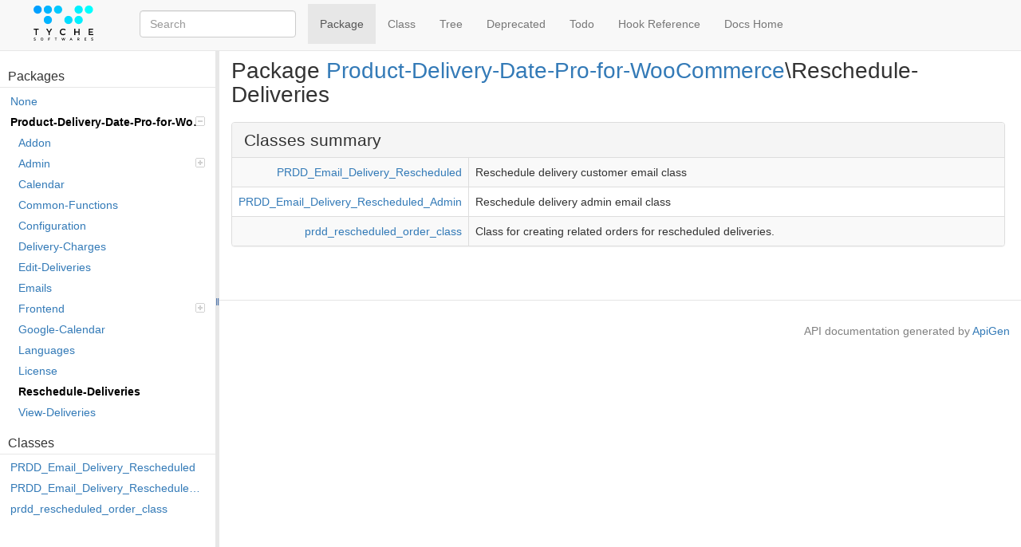

--- FILE ---
content_type: text/html
request_url: https://www.tychesoftwares.com/docs/prddpro-apidocs/package-Product.Delivery.Date.Pro.for.WooCommerce.Reschedule.Deliveries.html
body_size: 1447
content:
<!DOCTYPE html>
<html>
<head>
	<meta charset="utf-8">

	<title>Package Product-Delivery-Date-Pro-for-WooCommerce\Reschedule-Deliveries</title>

	<link rel="stylesheet" href="resources/bootstrap.min.css?973e37a8502921d56bc02bb55321f45b072b6f71">
	<link rel="stylesheet" href="resources/style.css?70c1d062672daa3f906b72e4f5d03d4bc5c4174d">

</head>

<body>
	<nav id="navigation" class="navbar navbar-default navbar-fixed-top">
		<div class="container-fluid">
			<div class="navbar-header">
				<a href="index.html" class="navbar-brand">Overview</a>
			</div>
			<div class="collapse navbar-collapse">

                <form id="search" class="navbar-form navbar-left" role="search">
                    <input type="hidden" name="cx" value="">
                    <input type="hidden" name="ie" value="UTF-8">
                    <div class="form-group">
                        <input type="text" name="q" class="search-query form-control" placeholder="Search">
					</div>
				</form>

				<ul class="nav navbar-nav">
					<li class="active">
<span>Package</span>					</li>
					<li>
<span>Class</span>					</li>

					<li class="divider-vertical"></li>

					<li>
						<a href="tree.html" title="Tree view of classes, interfaces, traits and exceptions"><span>Tree</span></a>
					</li>

						<li>
							<a href="annotation-group-deprecated.html" title="List of elements with deprecated annotation">
								<span>Deprecated</span>
							</a>
						</li>
						<li>
							<a href="annotation-group-todo.html" title="List of elements with todo annotation">
								<span>Todo</span>
							</a>
						<li>
                                        <a href="hook-docs.html" title="Hooks">
                                            <span>Hook Reference</span>
                                        </a>
                                    </li>
                                    <li>
                                        <a href="https://www.tychesoftwares.com/docs" >
                                            <span>Docs Home</span>
                                        </a>
                                    </li>
                                    </li>


				</ul>
			</div>
		</div>
	</nav>

	<div id="left">
	<div id="menu">

		<div id="groups">
				<h3>Packages</h3>
			<ul>
					<li>
						<a href="package-None.html">
							None						</a>
							</li>
					<li class="active">
						<a href="package-Product.Delivery.Date.Pro.for.WooCommerce.html">
							Product-Delivery-Date-Pro-for-WooCommerce<span></span>
						</a>
							<ul>
					<li>
						<a href="package-Product.Delivery.Date.Pro.for.WooCommerce.Addon.html">
							Addon						</a>
							</li>
					<li>
						<a href="package-Product.Delivery.Date.Pro.for.WooCommerce.Admin.html">
							Admin<span></span>
						</a>
							<ul>
					<li>
						<a href="package-Product.Delivery.Date.Pro.for.WooCommerce.Admin.Settings.html">
							Settings<span></span>
						</a>
							<ul>
					<li>
						<a href="package-Product.Delivery.Date.Pro.for.WooCommerce.Admin.Settings.Field.Labels.html">
							Field-Labels						</a>
							</li>
					<li>
						<a href="package-Product.Delivery.Date.Pro.for.WooCommerce.Admin.Settings.General.html">
							General						</a>
							</li>
					<li>
						<a href="package-Product.Delivery.Date.Pro.for.WooCommerce.Admin.Settings.Google.Sync.html">
							Google-Sync						</a>
							</li>
								</ul></li>
					<li>
						<a href="package-Product.Delivery.Date.Pro.for.WooCommerce.Admin.View.Deliveries.html">
							View-Deliveries						</a>
							</li>
								</ul></li>
					<li>
						<a href="package-Product.Delivery.Date.Pro.for.WooCommerce.Calendar.html">
							Calendar						</a>
							</li>
					<li>
						<a href="package-Product.Delivery.Date.Pro.for.WooCommerce.Common.Functions.html">
							Common-Functions						</a>
							</li>
					<li>
						<a href="package-Product.Delivery.Date.Pro.for.WooCommerce.Configuration.html">
							Configuration						</a>
							</li>
					<li>
						<a href="package-Product.Delivery.Date.Pro.for.WooCommerce.Delivery.Charges.html">
							Delivery-Charges						</a>
							</li>
					<li>
						<a href="package-Product.Delivery.Date.Pro.for.WooCommerce.Edit.Deliveries.html">
							Edit-Deliveries						</a>
							</li>
					<li>
						<a href="package-Product.Delivery.Date.Pro.for.WooCommerce.Emails.html">
							Emails						</a>
							</li>
					<li>
						<a href="package-Product.Delivery.Date.Pro.for.WooCommerce.Frontend.html">
							Frontend<span></span>
						</a>
							<ul>
					<li>
						<a href="package-Product.Delivery.Date.Pro.for.WooCommerce.Frontend.Cart.html">
							Cart						</a>
							</li>
					<li>
						<a href="package-Product.Delivery.Date.Pro.for.WooCommerce.Frontend.Checkout.html">
							Checkout						</a>
							</li>
								</ul></li>
					<li>
						<a href="package-Product.Delivery.Date.Pro.for.WooCommerce.Google.Calendar.html">
							Google-Calendar						</a>
							</li>
					<li>
						<a href="package-Product.Delivery.Date.Pro.for.WooCommerce.Languages.html">
							Languages						</a>
							</li>
					<li>
						<a href="package-Product.Delivery.Date.Pro.for.WooCommerce.License.html">
							License						</a>
							</li>
					<li class="active">
						<a href="package-Product.Delivery.Date.Pro.for.WooCommerce.Reschedule.Deliveries.html">
							Reschedule-Deliveries						</a>
							</li>
					<li>
						<a href="package-Product.Delivery.Date.Pro.for.WooCommerce.View.Deliveries.html">
							View-Deliveries						</a>
							</li>
								</ul></li>
			</ul>
		</div>


		<div id="elements">
			<h3>Classes</h3>
			<ul>
				<li><a href="class-PRDD_Email_Delivery_Rescheduled.html">PRDD_Email_Delivery_Rescheduled</a></li>
				<li><a href="class-PRDD_Email_Delivery_Rescheduled_Admin.html">PRDD_Email_Delivery_Rescheduled_Admin</a></li>
				<li><a href="class-prdd_rescheduled_order_class.html">prdd_rescheduled_order_class</a></li>
			</ul>





		</div>
	</div>
</div>

<div id="splitter"></div>

<div id="right">
	<div id="rightInner">
<div id="content" class="package">
	<h1>Package <a href="package-Product.Delivery.Date.Pro.for.WooCommerce.html">Product-Delivery-Date-Pro-for-WooCommerce</a>\Reschedule-Deliveries</h1>



<div class="panel panel-default">
    <div class="panel-heading"><h2>Classes summary</h2></div>
	<table class="summary table table-bordered table-striped" id="classes">
<tr>
	<td class="name"><a href="class-PRDD_Email_Delivery_Rescheduled.html">PRDD_Email_Delivery_Rescheduled</a></td>
	<td>Reschedule delivery customer email class</td>
</tr>
<tr>
	<td class="name"><a href="class-PRDD_Email_Delivery_Rescheduled_Admin.html">PRDD_Email_Delivery_Rescheduled_Admin</a></td>
	<td>Reschedule delivery admin email class</td>
</tr>
<tr>
	<td class="name"><a href="class-prdd_rescheduled_order_class.html">prdd_rescheduled_order_class</a></td>
	<td>Class for creating related orders for rescheduled deliveries.</td>
</tr>
	</table>
</div>





</div>
	</div>

	<div id="footer">
		 API documentation generated by <a href="http://apigen.org">ApiGen</a>
	</div>
</div>
<script src="resources/combined.js?5a59cf88bdeef4f6b39329faec7f82e28e0eebaf"></script>
<script src="elementlist.js?24b81a535cd8e2a0f39bd95de03517252d6d8f9e"></script>
</body>
</html>


--- FILE ---
content_type: text/css
request_url: https://www.tychesoftwares.com/docs/prddpro-apidocs/resources/style.css?70c1d062672daa3f906b72e4f5d03d4bc5c4174d
body_size: 1746
content:
body {
	padding: 50px 0 0 0;
}

h1 {
	font-size: 2em;
	margin: 0.67em 0;
}

h2 {
	font-size: 1.5em;
	margin: 0.83em 0;
}

h3 {
	font-size: 1.17em;
	margin: 1em 0 0.2em 0;
}

h4 {
	font-size: 100%;
	margin: 0;
	padding: 0;
}

.panel-heading h2,
.panel-heading h3 {
	margin-top: 0;
	margin-bottom: 0;
}

.panel > p {
	margin: 10px;
}

ul, ol {
	margin-bottom: 0;
}

a, a:hover {
	text-decoration: none;
}

var {
	font-weight: bold;
	font-style: normal;
	color: #c09853;
}

code {
	color: #000;
	white-space: nowrap;
	border: none;
	background: transparent;
	padding: 0
}

code:empty {
	display: none;
}

code a b {
	color: #000;
}

pre code {
	white-space: pre;
}

.deprecated {
	text-decoration: line-through;
	opacity: .5;
}

.invalid {
	color: #dd1144;
}

.hidden {
	display: none;
}

/* Left side */
#left {
	overflow: auto;
	width: 270px;
	height: 100%;
	position: fixed;
	top:60px;
}

/* Menu */
#menu {
	padding: 10px;
	overflow-x: hidden;
}

#menu h3 {
	border-bottom: 1px solid #E7E7E7;
	margin-left: -10px;
	margin-right: -10px;
	padding: 0 10px 5px 10px;
}

#menu ul {
	list-style: none;
	padding: 0;
	margin: 0;
}

#menu ul ul {
	padding-left: 10px;
}

#menu li {
	white-space: nowrap;
	position: relative;
}

#menu a {
	display: block;
	padding: 3px;
	border-radius: 3px;
	width: 100%;
	overflow: hidden;
	text-overflow: ellipsis;
}

#menu a:hover {
	background-color: #0088cc;
	color: #fff !important;
}

#menu .active > a {
	font-weight: bold;
	color: #000;
}

#menu .active > a.invalid {
	color: #dd1144;
}

#menu #groups span {
	position: absolute;
	top: 6px;
	right: 3px;
	cursor: pointer;
	display: block;
	width: 12px;
	height: 12px;
	background: url('collapsed.png') transparent 0 0 no-repeat;
}

#menu #groups span:hover {
	background-position: -12px 0;
}

#menu #groups span.collapsed {
	background-position: 0 -12px;
}

#menu #groups span.collapsed:hover {
	background-position: -12px -12px;
}

#menu #groups ul.collapsed {
	display: none;
}

/* Autocomplete */
.ac_results {
	border-radius: 4px;
	margin-top: 2px;
	background-color: #fff;
	border: 1px solid #E7E7E7;
	box-shadow: 0 5px 10px rgba(0, 0, 0, 0.2);
	overflow: hidden;
	z-index: 99999;
}

.ac_results ul {
	display: block;
	list-style: none;
	padding: 0;
	margin: 0;
}

.ac_results li {
	margin: 0;
	padding: 0 5px;
	line-height: 2;
	cursor: default;
	display: block;
	overflow: hidden;
	white-space: nowrap;
	text-overflow: ellipsis;
}

.ac_results li strong {
	color: #000;
}

.ac_over {
	background-color: #0088cc;
	color: #fff;
}

.ac_results li.ac_over strong {
	color: #fff;
}


/* Right side */
#right {
	overflow: auto;
	margin-left: 275px;
	height: 100%;
	position: relative;
	left: 0;
	right: 0;
}

#rightInner {
	max-width: 1000px;
	min-width: 350px;
}

/* Navigation */

#navigation {
	margin-bottom: 0;
}

.navbar .nav > li > span {
	position: relative;
	display: block;
	color: #777;
	line-height: 20px;
	padding: 15px;
}

.navbar .nav > li.active > span {
	background-color: #E7E7E7;
	color: #555;
}

/* Content */
#content {
	clear: both;
	padding: 5px 15px;
}

#content > .description {
	margin: 1.2em 0;
}

#content .alert-info {
	margin-top: 18px;
}

dl.tree {
	margin: 1.2em 0;
	padding: 10px;
}

dl.tree dd {
	margin: 0;
	padding: 0;
	line-height: 18px;
}

.elementList {
	line-height: 24px;
}

h2.switchable {
	background: transparent url('sort.png') no-repeat center right;
	cursor: pointer;
}

.summary td:first-child {
	text-align: right;
}

.summary td hr {
	margin: 8px -8px;
}

#packages.summary td:first-child, #namespaces.summary td:first-child, .inherited.summary td:first-child, .used.summary td:first-child {
	text-align: left;
}

.summary tr:hover td {
	background: #f6f6f4;
}

.summary .description p {
	margin: 0;
}

.class #methods.summary .description p:first-child, .summary .description.detailed h4:first-child {
	margin-top: 8px;
}

.summary .description p + p, .summary .description ul, .summary .description pre, .summary .description.detailed h4 {
	margin-top: 4px;
}

.summary dl {
	margin: 0;
}

.summary dd {
	margin: 0 0 0 25px;
}

.summary dt, dd {
	line-height: 24px;
}

.name, .attributes {
	white-space: nowrap;
}

.value code {
	white-space: pre-wrap;
}

td.name, td.attributes {
	width: 1%;
}

.class .methods .name, .class .properties .name, .class .constants .name {
	width: auto;
	white-space: normal;
}

.class .methods .name > div > code {
	white-space: pre-wrap;
}

.class .methods .name > div > code span, .function .value > code {
	white-space: nowrap;
	display: inline-block;
}

.class .methods td.name > div, .class td.value > div {
	position: relative;
	padding-right: 1em;
}

.attributes code, .name code, dd code {
	color: #468847;
}

.anchor {
	position: absolute;
	top: 0;
	right: 0;
	line-height: 1;
	font-size: 85%;
	margin: 0;
	color: #0088cc !important;
}

.list {
	margin: 0 0 5px 25px;
	line-height: 24px;
}

/* Splitter */
#splitter {
	position: fixed;
	height: 100%;
	width: 5px;
	left: 270px;
	background: #E7E7E7 url('resize.png') left center no-repeat;
	cursor: e-resize;
}

#splitter.active {
	opacity: .5;
}

/* Footer */
#footer {
	border-top: 1px solid #e5e5e5;
	clear: both;
	color: #808080;
	text-align: right;
	padding: 2em 1em;
	margin: 3em 0 40px 0;
}

/* Tree */
div.tree ul {
	list-style: none;
	background: url('tree-vertical.png') left repeat-y;
	padding: 0;
	margin-left: 20px;
}

div.tree li {
	margin: 0;
	padding: 0;
}

div.tree div {
	padding-left: 30px;
}

div.tree div.notlast {
	background: url('tree-hasnext.png') left 10px no-repeat;
}

div.tree div.last {
	background: url('tree-last.png') left -240px no-repeat;
}

div.tree li.last {
	background: url('tree-cleaner.png') left center repeat-y;
}

div.tree span.padding {
	padding-left: 15px;
}

/* Source code */
#source {
	margin: 1em 0 1em 1em;
	border: 1px solid #ccc;
	border-radius: 4px;
	overflow: auto;
}

#source pre {
	padding: 0;
	border: none;
	overflow: visible;
}

#source .numbers {
	float: left;
	background-color: transparent;
}

#source .code {

}

.php-keyword1 {
	color: #468847;
	font-weight: bold;
}

.php-keyword2 {
	font-weight: bold;
}

.php-var {
	color: #c09853;
	font-weight: bold;
}

.php-num {
	color: #006dcc;
}

.php-quote {
	color: #006dcc;
}

.php-comment {
	color: #929292;
}

.xlang {
	color: #468847;
	font-weight: bold;
}

span.l {
	display: block;
}

span.l.selected {
	background: #f9f2d2;
}

span.l a {
	color: #333333;
}

span.l a:hover, span.l a:active, span.l a:focus {
	background: transparent;
	color: #333333 !important;
}

span.l .php-var a {
	color: #c09853;
}

span.l .php-var a:hover, span.l .php-var a:active, span.l .php-var a:focus {
	color: #c09853 !important;
}

span.l a.l {
	background: #fbfbfc;
	margin-right: 8px;
	padding: 2px 2px 2px 8px;
	color: #c0c0c0;
}

span.l a.l:hover, span.l a.l:active, span.l a.l:focus {
	background: #fbfbfc;
	color: #c0c0c0 !important;
}

/* Small screens */
#rightInner.medium .name, #rightInner.medium .attributes {
	white-space: normal;
}

/* global style */
.left, .summary td.left {
	text-align: left;
}
.right, .summary td.right {
	text-align: right;
}
/**	
 *It will add the image to the left corner.
 */
.navbar-brand {
    background: url(site-logo.svg) center no-repeat;
    width: 160px;
    padding: 63px 0 0 0;
    overflow: hidden;
	height: 50px;
	background-size: contain;
    color: transparent;
    height: 50px;
    display: inline-block;
    transition: .2s;
}

/**
 * It will align search bar and other menu.
 */
.navbar-collapse{
	margin-top: 5px;
}

--- FILE ---
content_type: image/svg+xml
request_url: https://www.tychesoftwares.com/docs/prddpro-apidocs/resources/site-logo.svg
body_size: 2483
content:
<?xml version="1.0" encoding="UTF-8" standalone="no"?>
<svg
   xmlns:dc="http://purl.org/dc/elements/1.1/"
   xmlns:cc="http://creativecommons.org/ns#"
   xmlns:rdf="http://www.w3.org/1999/02/22-rdf-syntax-ns#"
   xmlns:svg="http://www.w3.org/2000/svg"
   xmlns="http://www.w3.org/2000/svg"
   viewBox="800 300 1 800"
   height="740"
   width="1000"
   xml:space="preserve"
   id="svg2"
   version="1.1"><metadata
     id="metadata8"><rdf:RDF><cc:Work
         rdf:about=""><dc:format>image/svg+xml</dc:format><dc:type
           rdf:resource="http://purl.org/dc/dcmitype/StillImage" /></cc:Work></rdf:RDF></metadata><defs
     id="defs6"><clipPath
       id="clipPath18"
       clipPathUnits="userSpaceOnUse"><path
         id="path16"
         d="M 0,1000 H 1200 V 0 H 0 Z" /></clipPath></defs><g
     transform="matrix(1.3333333,0,0,-1.3333333,0,1333.3333)"
     id="g10"><g
       id="g12"><g
         clip-path="url(#clipPath18)"
         id="g14"><g
           transform="translate(332.3951,660.4758)"
           id="g20"><path
             id="path22"
             style="fill:#00a0ff;fill-opacity:1;fill-rule:nonzero;stroke:none"
             d="m 0,0 c 0,-27.061 -21.937,-48.998 -48.998,-48.998 -27.061,0 -48.998,21.937 -48.998,48.998 0,27.061 21.937,48.998 48.998,48.998 C -21.937,48.998 0,27.061 0,0" /></g><g
           transform="translate(454.2911,660.4758)"
           id="g24"><path
             id="path26"
             style="fill:#00b4ff;fill-opacity:1;fill-rule:nonzero;stroke:none"
             d="m 0,0 c 0,-27.061 -21.937,-48.998 -48.998,-48.998 -27.061,0 -48.998,21.937 -48.998,48.998 0,27.061 21.937,48.998 48.998,48.998 C -21.937,48.998 0,27.061 0,0" /></g><g
           transform="translate(576.1871,660.4758)"
           id="g28"><path
             id="path30"
             style="fill:#00c8ff;fill-opacity:1;fill-rule:nonzero;stroke:none"
             d="m 0,0 c 0,-27.061 -21.937,-48.998 -48.998,-48.998 -27.061,0 -48.998,21.937 -48.998,48.998 0,27.061 21.937,48.998 48.998,48.998 C -21.937,48.998 0,27.061 0,0" /></g><g
           transform="translate(454.2911,536.7696)"
           id="g32"><path
             id="path34"
             style="fill:#00b4ff;fill-opacity:1;fill-rule:nonzero;stroke:none"
             d="m 0,0 c 0,-27.061 -21.937,-48.998 -48.998,-48.998 -27.061,0 -48.998,21.937 -48.998,48.998 0,27.061 21.937,48.998 48.998,48.998 C -21.937,48.998 0,27.061 0,0" /></g><g
           transform="translate(821.812,660.4758)"
           id="g36"><path
             id="path38"
             style="fill:#00f0ff;fill-opacity:1;fill-rule:nonzero;stroke:none"
             d="m 0,0 c 0,-27.061 -21.937,-48.998 -48.998,-48.998 -27.061,0 -48.998,21.937 -48.998,48.998 0,27.061 21.937,48.998 48.998,48.998 C -21.937,48.998 0,27.061 0,0" /></g><g
           transform="translate(943.7079,660.4758)"
           id="g40"><path
             id="path42"
             style="fill:#00ffff;fill-opacity:1;fill-rule:nonzero;stroke:none"
             d="m 0,0 c 0,-27.061 -21.937,-48.998 -48.998,-48.998 -27.061,0 -48.998,21.937 -48.998,48.998 0,27.061 21.937,48.998 48.998,48.998 C -21.937,48.998 0,27.061 0,0" /></g><g
           transform="translate(699.916,536.7696)"
           id="g44"><path
             id="path46"
             style="fill:#00dcff;fill-opacity:1;fill-rule:nonzero;stroke:none"
             d="m 0,0 c 0,-27.061 -21.937,-48.998 -48.998,-48.998 -27.061,0 -48.998,21.937 -48.998,48.998 0,27.061 21.937,48.998 48.998,48.998 C -21.937,48.998 0,27.061 0,0" /></g><g
           transform="translate(821.812,536.7696)"
           id="g48"><path
             id="path50"
             style="fill:#00f0ff;fill-opacity:1;fill-rule:nonzero;stroke:none"
             d="m 0,0 c 0,-27.061 -21.937,-48.998 -48.998,-48.998 -27.061,0 -48.998,21.937 -48.998,48.998 0,27.061 21.937,48.998 48.998,48.998 C -21.937,48.998 0,27.061 0,0" /></g><g
           transform="translate(272.4277,419.5439)"
           id="g52"><path
             id="path54"
             style="fill:#000000;fill-opacity:1;fill-rule:nonzero;stroke:none"
             d="M 0,0 V -64.508 H -12.88 V 0 H -36.02 V 11.789 H 23.14 L 23.14,0 Z" /></g><g
           transform="translate(426.875,355.0361)"
           id="g56"><path
             id="path58"
             style="fill:#000000;fill-opacity:1;fill-rule:nonzero;stroke:none"
             d="m 0,0 h -13.098 v 30.126 l -28.379,46.171 h 14.08 l 20.848,-34.71 20.848,34.71 h 14.08 L 0,30.126 Z" /></g><g
           transform="translate(587.1079,366.7148)"
           id="g60"><path
             id="path62"
             style="fill:#000000;fill-opacity:1;fill-rule:nonzero;stroke:none"
             d="m 0,0 c 4.437,0 8.258,0.746 11.461,2.238 3.201,1.491 6.549,3.875 10.041,7.15 L 29.798,0.874 C 21.721,-8.077 11.915,-12.552 0.382,-12.552 c -11.534,0 -21.104,3.711 -28.707,11.133 -7.604,7.423 -11.406,16.81 -11.406,28.161 0,11.352 3.875,20.811 11.625,28.38 7.75,7.566 17.535,11.352 29.361,11.352 11.825,0 21.703,-4.367 29.635,-13.099 l -8.186,-8.95 c -3.64,3.493 -7.079,5.929 -10.315,7.313 -3.239,1.381 -7.04,2.074 -11.407,2.074 -7.713,0 -14.189,-2.494 -19.428,-7.477 -5.24,-4.985 -7.859,-11.352 -7.859,-19.102 0,-7.75 2.6,-14.226 7.804,-19.428 C -13.299,2.602 -7.132,0 0,0" /></g><g
           transform="translate(719.9434,355.0361)"
           id="g64"><path
             id="path66"
             style="fill:#000000;fill-opacity:1;fill-rule:nonzero;stroke:none"
             d="M 0,0 V 76.297 H 12.88 V 43.224 h 37.875 v 33.073 h 12.88 V 0 H 50.755 V 31.217 H 12.88 L 12.88,0 Z" /></g><g
           transform="translate(945.667,431.333)"
           id="g68"><path
             id="path70"
             style="fill:#000000;fill-opacity:1;fill-rule:nonzero;stroke:none"
             d="M 0,0 V -12.116 H -40.713 V -32.31 H -4.147 V -43.77 H -40.713 V -64.181 H 1.31 V -76.297 H -53.593 V 0 Z" /></g><g
           transform="translate(248.3096,319.0576)"
           id="g72"><path
             id="path74"
             style="fill:#000000;fill-opacity:1;fill-rule:nonzero;stroke:none"
             d="m 0,0 c -1.528,0 -2.78,-0.312 -3.759,-0.934 -0.978,-0.623 -1.468,-1.564 -1.468,-2.825 0,-1.261 0.49,-2.223 1.468,-2.89 0.979,-0.668 3.062,-1.387 6.25,-2.158 3.187,-0.771 5.589,-1.854 7.206,-3.247 1.616,-1.394 2.424,-3.448 2.424,-6.161 0,-2.714 -1.023,-4.915 -3.069,-6.605 -2.046,-1.691 -4.73,-2.535 -8.051,-2.535 -4.864,0 -9.179,1.674 -12.944,5.026 l 3.291,3.959 c 3.143,-2.73 6.405,-4.093 9.786,-4.093 1.691,0 3.032,0.363 4.026,1.09 0.993,0.727 1.49,1.69 1.49,2.892 0,1.2 -0.467,2.134 -1.401,2.801 -0.935,0.667 -2.543,1.276 -4.827,1.825 -2.283,0.547 -4.018,1.051 -5.204,1.511 -1.186,0.46 -2.239,1.061 -3.158,1.802 -1.839,1.394 -2.758,3.529 -2.758,6.405 0,2.876 1.045,5.094 3.136,6.651 C -5.471,4.07 -2.884,4.849 0.2,4.849 2.187,4.849 4.159,4.522 6.116,3.87 8.073,3.218 9.764,2.298 11.187,1.112 L 8.385,-2.847 C 7.465,-2.017 6.22,-1.334 4.648,-0.801 3.076,-0.267 1.527,0 0,0" /></g><g
           transform="translate(342.4766,315.8105)"
           id="g76"><path
             id="path78"
             style="fill:#000000;fill-opacity:1;fill-rule:nonzero;stroke:none"
             d="m 0,0 c -2.121,2.194 -4.723,3.292 -7.807,3.292 -3.084,0 -5.686,-1.098 -7.806,-3.292 -2.12,-2.194 -3.18,-4.855 -3.18,-7.984 0,-3.129 1.06,-5.79 3.18,-7.985 2.12,-2.194 4.722,-3.292 7.806,-3.292 3.084,0 5.686,1.098 7.807,3.292 2.12,2.195 3.181,4.856 3.181,7.985 C 3.181,-4.855 2.12,-2.194 0,0 m 3.848,-19.461 c -3.144,-3.068 -7.029,-4.603 -11.655,-4.603 -4.626,0 -8.511,1.535 -11.653,4.603 -3.144,3.069 -4.716,6.896 -4.716,11.477 0,4.582 1.572,8.407 4.716,11.476 3.142,3.07 7.027,4.604 11.653,4.604 4.626,0 8.511,-1.534 11.655,-4.604 3.143,-3.069 4.715,-6.894 4.715,-11.476 0,-4.581 -1.572,-8.408 -4.715,-11.477" /></g><g
           transform="translate(416.2935,318.2568)"
           id="g80"><path
             id="path82"
             style="fill:#000000;fill-opacity:1;fill-rule:nonzero;stroke:none"
             d="m 0,0 v -8.54 h 13.79 v -4.849 H 0 v -12.81 H -5.249 V 4.894 H 15.479 L 15.435,0 Z" /></g><g
           transform="translate(503.0317,318.3467)"
           id="g84"><path
             id="path86"
             style="fill:#000000;fill-opacity:1;fill-rule:nonzero;stroke:none"
             d="M 0,0 V -26.289 H -5.249 V 0 h -9.43 V 4.804 H 9.43 L 9.43,0 Z" /></g><g
           transform="translate(581.23,300.7764)"
           id="g88"><path
             id="path90"
             style="fill:#000000;fill-opacity:1;fill-rule:nonzero;stroke:none"
             d="m 0,0 6.939,22.374 h 4.715 L 18.593,0 26.422,22.374 h 5.649 L 21.217,-8.719 H 16.013 L 9.475,12.588 H 9.119 L 2.58,-8.719 h -5.205 l -10.853,31.093 h 5.649 z" /></g><g
           transform="translate(687.8965,303.9785)"
           id="g92"><path
             id="path94"
             style="fill:#000000;fill-opacity:1;fill-rule:nonzero;stroke:none"
             d="M 0,0 -5.648,12.811 -11.298,0 Z m -13.433,-4.849 -3.114,-7.072 h -5.604 l 13.7,31.093 h 5.604 L 10.854,-11.921 H 5.249 l -3.113,7.072 z" /></g><g
           transform="translate(774.2793,308.6494)"
           id="g96"><path
             id="path98"
             style="fill:#000000;fill-opacity:1;fill-rule:nonzero;stroke:none"
             d="m 0,0 c 1.068,0.919 1.602,2.395 1.602,4.426 0,2.031 -0.549,3.425 -1.646,4.181 -1.098,0.756 -3.055,1.134 -5.872,1.134 h -6.672 v -11.12 h 6.539 C -3.084,-1.379 -1.067,-0.92 0,0 m 6.984,4.403 c 0,-5.131 -2.239,-8.362 -6.716,-9.697 L 8.407,-16.592 H 1.735 l -7.428,10.453 h -6.895 v -10.453 h -5.249 v 31.093 h 11.566 c 4.744,0 8.14,-0.801 10.186,-2.402 2.046,-1.602 3.069,-4.166 3.069,-7.696" /></g><g
           transform="translate(864.043,323.1504)"
           id="g100"><path
             id="path102"
             style="fill:#000000;fill-opacity:1;fill-rule:nonzero;stroke:none"
             d="m 0,0 v -4.937 h -16.592 v -8.23 H -1.69 v -4.67 h -14.902 v -8.318 H 0.533 v -4.938 H -21.841 V 0 Z" /></g><g
           transform="translate(934.0791,319.0576)"
           id="g104"><path
             id="path106"
             style="fill:#000000;fill-opacity:1;fill-rule:nonzero;stroke:none"
             d="m 0,0 c -1.527,0 -2.78,-0.312 -3.759,-0.934 -0.978,-0.623 -1.468,-1.564 -1.468,-2.825 0,-1.261 0.49,-2.223 1.468,-2.89 0.979,-0.668 3.062,-1.387 6.25,-2.158 3.188,-0.771 5.589,-1.854 7.206,-3.247 1.616,-1.394 2.424,-3.448 2.424,-6.161 0,-2.714 -1.023,-4.915 -3.069,-6.605 -2.046,-1.691 -4.731,-2.535 -8.051,-2.535 -4.864,0 -9.179,1.674 -12.944,5.026 l 3.292,3.959 c 3.142,-2.73 6.405,-4.093 9.785,-4.093 1.69,0 3.032,0.363 4.026,1.09 0.993,0.727 1.49,1.69 1.49,2.892 0,1.2 -0.467,2.134 -1.401,2.801 -0.935,0.667 -2.543,1.276 -4.826,1.825 -2.284,0.547 -4.019,1.051 -5.205,1.511 -1.187,0.46 -2.239,1.061 -3.158,1.802 -1.839,1.394 -2.758,3.529 -2.758,6.405 0,2.876 1.046,5.094 3.136,6.651 2.09,1.556 4.677,2.335 7.762,2.335 1.987,0 3.959,-0.327 5.916,-0.979 C 8.073,3.218 9.764,2.298 11.188,1.112 L 8.385,-2.847 C 7.465,-2.017 6.22,-1.334 4.648,-0.801 3.076,-0.267 1.527,0 0,0" /></g></g></g></g></svg>


--- FILE ---
content_type: application/javascript
request_url: https://www.tychesoftwares.com/docs/prddpro-apidocs/elementlist.js?24b81a535cd8e2a0f39bd95de03517252d6d8f9e
body_size: -16
content:

var ApiGen = ApiGen || {};
ApiGen.elements = [["c","EDD_PRDD_Plugin_Updater"],["f","is_prdd_active()"],["c","prdd_addon_compatibility_class"],["c","prdd_admin_deliveries"],["c","prdd_adminevent_jsons"],["c","prdd_box_class"],["c","prdd_cart"],["c","prdd_checkout"],["c","prdd_common"],["c","prdd_delivery_labels_settings"],["c","prdd_delivery_settings"],["c","prdd_edit_deliveries_class"],["c","PRDD_Email_Delivery_Rescheduled"],["c","PRDD_Email_Delivery_Rescheduled_Admin"],["c","PRDD_Email_Manager"],["c","prdd_estimate_delivery"],["f","prdd_get_dateToCal()"],["f","prdd_get_delivery_arrays()"],["f","prdd_get_delivery_t()"],["f","prdd_get_escapeString()"],["c","prdd_global_menu"],["c","prdd_ics"],["c","prdd_license"],["c","prdd_process"],["c","prdd_rescheduled_order_class"],["c","prdd_special_delivery_price"],["c","prdd_timeslot_price"],["c","prdd_validation"],["c","PRDD_View_Deliveries_Table"],["f","prdd_woocommerce_delete()"],["f","ts_get_option()"],["c","ts_google_calendar_sync"],["c","ts_google_calendar_sync_settings"],["c","TsGcal"],["c","view_deliveries"],["c","woocommerce_prdd"]];
